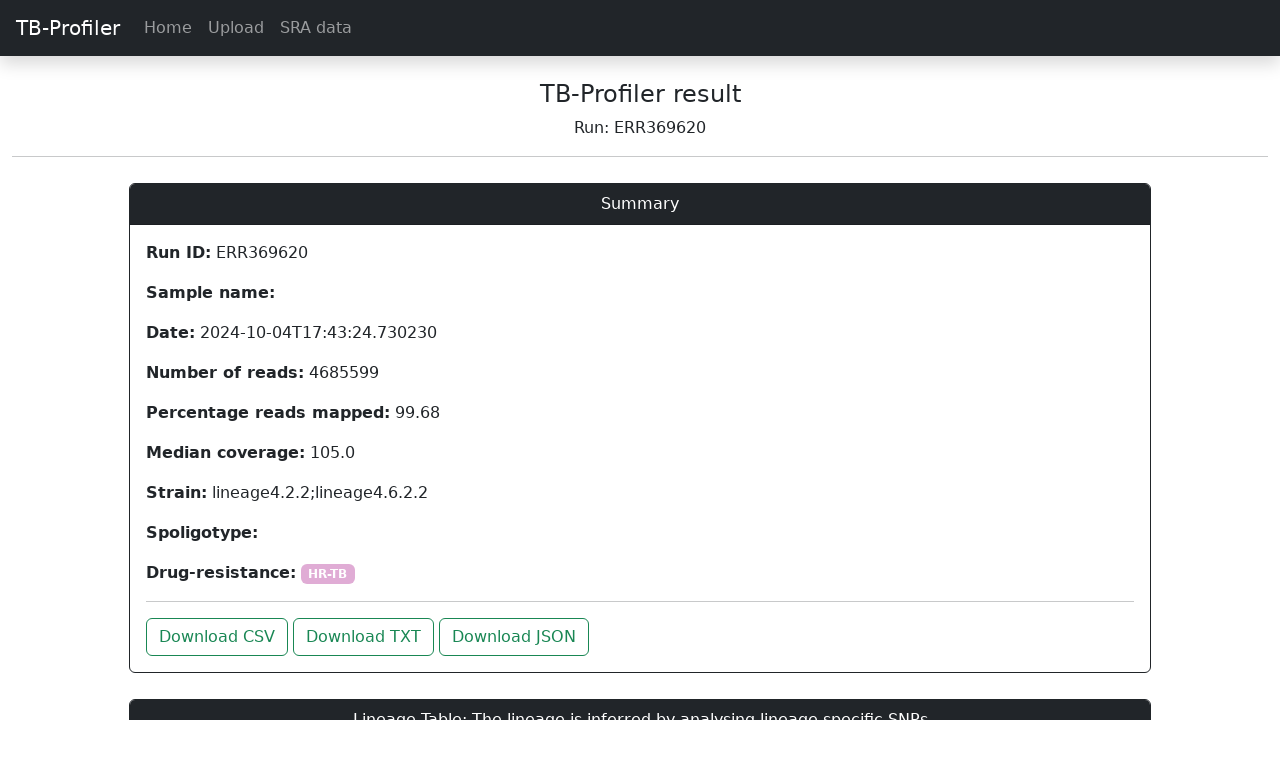

--- FILE ---
content_type: text/html; charset=utf-8
request_url: https://tbdr.lshtm.ac.uk/results/ERR369620
body_size: 5497
content:


<!doctype html>
<html lang="en">
  <head>
    <!-- Required meta tags -->
    <meta charset="utf-8">
    <meta name="viewport" content="width=device-width, initial-scale=1, shrink-to-fit=no">

    <!-- Bootstrap CSS -->
	<link href="https://cdn.jsdelivr.net/npm/bootstrap@5.3.2/dist/css/bootstrap.min.css" rel="stylesheet" integrity="sha384-T3c6CoIi6uLrA9TneNEoa7RxnatzjcDSCmG1MXxSR1GAsXEV/Dwwykc2MPK8M2HN" crossorigin="anonymous">
    <!-- Bootstrap JS -->
	<script src="https://cdn.jsdelivr.net/npm/bootstrap@5.3.2/dist/js/bootstrap.bundle.min.js" integrity="sha384-C6RzsynM9kWDrMNeT87bh95OGNyZPhcTNXj1NW7RuBCsyN/o0jlpcV8Qyq46cDfL" crossorigin="anonymous"></script>
	<!-- Popper JS -->
	<script src="https://cdn.jsdelivr.net/npm/@popperjs/core@2.11.8/dist/umd/popper.min.js" integrity="sha384-I7E8VVD/ismYTF4hNIPjVp/Zjvgyol6VFvRkX/vR+Vc4jQkC+hVqc2pM8ODewa9r" crossorigin="anonymous"></script>

	<!-- Boostrap icons -->
	<link rel="stylesheet" href="https://cdn.jsdelivr.net/npm/bootstrap-icons@1.11.3/font/bootstrap-icons.min.css">

	<!-- jQuery -->
	<script src="https://code.jquery.com/jquery-3.7.1.min.js"></script>

	<!-- Custom CSS -->
	<link rel="stylesheet" href="/static/style.css">

	<!-- Leaflet -->
    <link rel="stylesheet" href="https://unpkg.com/leaflet@1.6.0/dist/leaflet.css" integrity="sha512-xwE/Az9zrjBIphAcBb3F6JVqxf46+CDLwfLMHloNu6KEQCAWi6HcDUbeOfBIptF7tcCzusKFjFw2yuvEpDL9wQ==" crossorigin=""/>
    <script src="https://unpkg.com/leaflet@1.6.0/dist/leaflet.js" integrity="sha512-gZwIG9x3wUXg2hdXF6+rVkLF/0Vi9U8D2Ntg4Ga5I5BZpVkVxlJWbSQtXPSiUTtC0TjtGOmxa1AJPuV0CPthew==" crossorigin=""></script>


	<!-- Data tables  -->
	<link rel="stylesheet" type="text/css" href="https://cdn.datatables.net/v/bs4/jszip-2.5.0/dt-1.10.20/af-2.3.4/b-1.6.1/b-colvis-1.6.1/b-flash-1.6.1/b-html5-1.6.1/b-print-1.6.1/cr-1.5.2/fc-3.3.0/fh-3.1.6/kt-2.5.1/r-2.2.3/rg-1.1.1/rr-1.2.6/sc-2.0.1/sl-1.3.1/datatables.min.css"/>
	<script type="text/javascript" src="https://cdnjs.cloudflare.com/ajax/libs/pdfmake/0.1.36/pdfmake.min.js"></script>
	<script type="text/javascript" src="https://cdnjs.cloudflare.com/ajax/libs/pdfmake/0.1.36/vfs_fonts.js"></script>
	<script type="text/javascript" src="https://cdn.datatables.net/v/bs4/jszip-2.5.0/dt-1.10.20/af-2.3.4/b-1.6.1/b-colvis-1.6.1/b-flash-1.6.1/b-html5-1.6.1/b-print-1.6.1/cr-1.5.2/fc-3.3.0/fh-3.1.6/kt-2.5.1/r-2.2.3/rg-1.1.1/rr-1.2.6/sc-2.0.1/sl-1.3.1/datatables.min.js"></script>
	
	
<!-- <script src="https://cdn.jsdelivr.net/npm/igv@2.7.4/dist/igv.min.js"></script> -->
<script src="/static/igv.min.js"></script>

<style media="screen">
    .log_div {
        display:block;
        height:500px;
        overflow:scroll;
    }
	/* on hover over a card element */
	.card:hover {
		box-shadow: 0 8px 16px 0 rgba(0,0,0,0.2);
		transform: scale(1.005);
	}

	/* limit column size to 150 px */
	.table td {
		max-width: 200px;
	}
	
</style>

    <title>TB-Profiler</title>

	<style>
		.disabled{
			pointer-events: none;
		}

	</style>
  </head>
  <body>
		<nav class="navbar  navbar-expand-lg sticky-top navbar-dark bg-dark  shadow">
			<a class="navbar-brand ps-3" href="/">TB-Profiler</a>
			<button class="navbar-toggler" type="button" data-toggle="collapse" data-target="#navbarSupportedContent" aria-controls="navbarSupportedContent" aria-expanded="false" aria-label="Toggle navigation">
				<span class="navbar-toggler-icon"></span>
			</button>

			<div class="collapse navbar-collapse" id="navbarSupportedContent">
				<ul class="navbar-nav mr-auto">
					<li class="nav-item">
						<a class="nav-link" href="/">Home</a>
					</li>
					<li class="nav-item">
						<a class="nav-link" href="/upload">Upload</a>
					</li>
					<li class="nav-item">
						<a class="nav-link" href="/sra">SRA data</a>
					</li>
					
				</ul>
			</div>
		</nav>

		<div class="container-fluid">
			
    		
<div class="mt-4 text-center">

	<h4>TB-Profiler result</h4>
	<div class="">
		Run: ERR369620
	</div>
	<hr>
</div>


	
	
    <div class="row justify-content-md-center">
        <div class="col-md-10">
    		<div class="card border-dark mb-3">
    			<div class="card-header bg-dark text-white text-center">Summary</div>
    			<div class="card-body text-dark">
    				<p class="card-text"><b>Run ID:</b> ERR369620</p>
    				<p class="card-text"><b>Sample name:</b> </p>
                    <p class="card-text"><b>Date:</b> 2024-10-04T17:43:24.730230</p>
                    <p><b>Number of reads:</b> 4685599</p>
                    <p><b>Percentage reads mapped:</b> 99.68</p>
                    <p><b>Median coverage:</b> 105.0</p>
    				<p class="card-text"><b>Strain:</b> lineage4.2.2;lineage4.6.2.2</p>
					
						<p class="card-text"><b>Spoligotype:</b> </p>
					
    				<p class="card-text"><b>Drug-resistance:</b> 
	<span class="badge" style="background-color: #E0ACD5;">HR-TB</span>
	</p>

    				<hr>
					<a class="btn btn-outline-success" href="/static/results/ERR369620.results.csv">Download CSV</a>
					<a class="btn btn-outline-success" href="/static/results/ERR369620.results.txt">Download TXT</a>
					<a class="btn btn-outline-success" href="/static/results/ERR369620.results.json">Download JSON</a>
					
    			</div>
    		</div>
    	</div>
    </div>


	<div class="row justify-content-md-center">
        <div class="col-md-10">
			<div class="card border-dark">
    			<div class="card-header bg-dark text-white text-center">Lineage Table: The lineage is inferred by
    				analysing lineage specific SNPs
    			</div>
    			<div class="card-body">
    				<table class="table">
    					<thead>
    						<tr>
    							<th scope="col">Lineage</th>
    							<th scope="col">Family</th>
    							<th scope="col">RDs</th>
                                <th scope="col">Frequency</th>
    						</tr>
    					</thead>
    					<tbody>
    					
    						<tr>
    							<td>lineage4.2.2</td>
    							<td>Euro-American (Ural)</td>
    							<td>None</td>
                                <td>0.46</td>
    						</tr>
    					
    						<tr>
    							<td>lineage4.6</td>
    							<td>Euro-American</td>
    							<td>None</td>
                                <td>0.53</td>
    						</tr>
    					
    						<tr>
    							<td>lineage4.6.2</td>
    							<td>Euro-American</td>
    							<td>RD726</td>
                                <td>0.54</td>
    						</tr>
    					
    						<tr>
    							<td>lineage4.6.2.2</td>
    							<td>Euro-American (Cameroon)</td>
    							<td>RD726</td>
                                <td>0.5</td>
    						</tr>
    					
    						<tr>
    							<td>lineage4.2</td>
    							<td>Euro-American</td>
    							<td>None</td>
                                <td>0.47</td>
    						</tr>
    					
    						<tr>
    							<td>lineage4</td>
    							<td>Euro-American</td>
    							<td>None</td>
                                <td>1.0</td>
    						</tr>
    					
    					</tbody>
    				</table>
    			 </div>
    		</div>
    	</div>
    </div>


    <div class="row justify-content-md-center">
        <div class="col-md-10">

    		<div class="card border-dark">
    			<div class="card-header bg-dark text-white text-center">
                    Drug resistance: This table reports	drug-resistance associated
                    mutations found in known resistance genes
    			</div>
    			 <div class="card-body">
    				<table class="table">
    				  <thead>
    				    <tr>
    				      <th scope="col">Drug</th>
    				      <th scope="col">Resistance</th>
    				      <th scope="col">Supporting mutations</th>
    				      <th scope="col">WHO confidence</th>
    				      <th scope="col">Comment</th>
    				    </tr>
    					</thead>
    				  <tbody>
    					
    						<tr>
								
									
										<td>rifampicin</td>
									
								
								
									
    									<td></td>
									
								

    							<td></td>
    							<td></td>
    							<td></td>
    						</tr>
    					
    						<tr>
								
									
    									<td rowspan="2">isoniazid</td>
										
								
								
									
    									<td>inhA</td>
									
								

    							<td>c.-777C&gt;T</td>
    							<td>Assoc w R</td>
    							<td>Alias fabG1_c.-15C&gt;T. Low-level resistance (multiple, genetically linked low-level resistance mutations are additive and confer high-level resistance)</td>
    						</tr>
    					
    						<tr>
								
								
									
    									<td>katG</td>
									
								

    							<td>p.Ser315Thr</td>
    							<td>Assoc w R</td>
    							<td>High-level resistance</td>
    						</tr>
    					
    						<tr>
								
									
										<td>ethambutol</td>
									
								
								
									
    									<td></td>
									
								

    							<td></td>
    							<td></td>
    							<td></td>
    						</tr>
    					
    						<tr>
								
									
										<td>pyrazinamide</td>
									
								
								
									
    									<td></td>
									
								

    							<td></td>
    							<td></td>
    							<td></td>
    						</tr>
    					
    						<tr>
								
									
										<td>streptomycin</td>
									
								
								
									
    									<td></td>
									
								

    							<td></td>
    							<td></td>
    							<td></td>
    						</tr>
    					
    						<tr>
								
									
										<td>fluoroquinolones</td>
									
								
								
									
    									<td></td>
									
								

    							<td></td>
    							<td></td>
    							<td></td>
    						</tr>
    					
    						<tr>
								
									
										<td>moxifloxacin</td>
									
								
								
									
    									<td></td>
									
								

    							<td></td>
    							<td></td>
    							<td></td>
    						</tr>
    					
    						<tr>
								
									
										<td>ofloxacin</td>
									
								
								
									
    									<td></td>
									
								

    							<td></td>
    							<td></td>
    							<td></td>
    						</tr>
    					
    						<tr>
								
									
										<td>levofloxacin</td>
									
								
								
									
    									<td></td>
									
								

    							<td></td>
    							<td></td>
    							<td></td>
    						</tr>
    					
    						<tr>
								
									
										<td>ciprofloxacin</td>
									
								
								
									
    									<td></td>
									
								

    							<td></td>
    							<td></td>
    							<td></td>
    						</tr>
    					
    						<tr>
								
									
										<td>aminoglycosides</td>
									
								
								
									
    									<td></td>
									
								

    							<td></td>
    							<td></td>
    							<td></td>
    						</tr>
    					
    						<tr>
								
									
										<td>amikacin</td>
									
								
								
									
    									<td></td>
									
								

    							<td></td>
    							<td></td>
    							<td></td>
    						</tr>
    					
    						<tr>
								
									
										<td>capreomycin</td>
									
								
								
									
    									<td></td>
									
								

    							<td></td>
    							<td></td>
    							<td></td>
    						</tr>
    					
    						<tr>
								
									
										<td>kanamycin</td>
									
								
								
									
    									<td></td>
									
								

    							<td></td>
    							<td></td>
    							<td></td>
    						</tr>
    					
    						<tr>
								
									
										<td>cycloserine</td>
									
								
								
									
    									<td></td>
									
								

    							<td></td>
    							<td></td>
    							<td></td>
    						</tr>
    					
    						<tr>
								
									
										<td>ethionamide</td>
									
								
								
									
    									<td>inhA</td>
									
								

    							<td>c.-777C&gt;T</td>
    							<td>Assoc w R</td>
    							<td>Alias fabG1_c.-15C&gt;T</td>
    						</tr>
    					
    						<tr>
								
									
										<td>clofazimine</td>
									
								
								
									
    									<td></td>
									
								

    							<td></td>
    							<td></td>
    							<td></td>
    						</tr>
    					
    						<tr>
								
									
										<td>para-aminosalicylic_acid</td>
									
								
								
									
    									<td></td>
									
								

    							<td></td>
    							<td></td>
    							<td></td>
    						</tr>
    					
    						<tr>
								
									
										<td>delamanid</td>
									
								
								
									
    									<td></td>
									
								

    							<td></td>
    							<td></td>
    							<td></td>
    						</tr>
    					
    						<tr>
								
									
										<td>bedaquiline</td>
									
								
								
									
    									<td></td>
									
								

    							<td></td>
    							<td></td>
    							<td></td>
    						</tr>
    					
    						<tr>
								
									
										<td>linezolid</td>
									
								
								
									
    									<td></td>
									
								

    							<td></td>
    							<td></td>
    							<td></td>
    						</tr>
    					
    					</tbody>
    				</table>
    			 </div>
    		</div>
    	</div>
    </div>

    

    <div class="row justify-content-md-center">
        <div class="col-md-10">
    		<div class="card border-dark">
    			<div class="card-header bg-dark text-white text-center">
                    Drug resistance-Associated Mutations: This table reports
    				mutations found in candidate resistance genes which have been
    				associated with drug resistance
    			</div>
    		  	<div class="card-body">
    				<table class="table">
    					<thead>
    						<tr>
    							<th scope="col">Gene</th>
    							<th scope="col">Chromosome position</th>
    							<th scope="col">Mutation</th>
                                <th scope="col">Type</th>
                                <th scope="col">Estimated fraction</th>
                                <th scope="col">Drugs</th>
                                <th scope="col">Confidence</th>
                                <th scope="col">Comment</th>
    						</tr>
    					</thead>
    					<tbody>
    					
							
								<tr>
									
		
			
				<td rowspan="2">inhA</td>
			
		
	
									
		
			
				<td rowspan="2">1673425</td>
			
		
	
									
		
			
				<td rowspan="2"><a href="/variants/Rv1484/c.-777C%3ET">c.-777C&gt;T</a></td>
			
		
	
									
		
			
				<td rowspan="2">upstream_gene_variant</td>
			
		
	
									
		
			
				<td rowspan="2">0.59</td>
			
		
	
									
		
			<td>ethionamide</td>
		
	
									
		
			<td>Assoc w R</td>
		
	
									
		
			<td>Alias fabG1_c.-15C&gt;T</td>
		
	

								</tr>
							
								<tr>
									
		
		
	
									
		
		
	
									
		
		
	
									
		
		
	
									
		
		
	
									
		
			<td>isoniazid</td>
		
	
									
		
			<td>Assoc w R</td>
		
	
									
		
			<td>Alias fabG1_c.-15C&gt;T. Low-level resistance (multiple, genetically linked low-level resistance mutations are additive and confer high-level resistance)</td>
		
	

								</tr>
							
    					
							
								<tr>
									
		
			<td>katG</td>
		
	
									
		
			<td>2155167</td>
		
	
									
		
			<td><a href="/variants/Rv1908c/p.Ser315Thr">p.Ser315Thr</a></td>
		
	
									
		
			<td>missense_variant</td>
		
	
									
		
			<td>0.46</td>
		
	
									
		
			<td>isoniazid</td>
		
	
									
		
			<td>Assoc w R</td>
		
	
									
		
			<td>High-level resistance</td>
		
	

								</tr>
							
    					
    					</tbody>
    				</table>
    		  	</div>
    		</div>
    	</div>
    </div>

    <div class="row justify-content-md-center">
        <div class="col-md-10">
    		<div class="card border-dark">
    			<div class="card-header bg-dark text-white text-center">Non-Associated Mutations: This table reports
    				mutations found in candidate resistance genes which have not been
    				associated with drug resistance
    			</div>
    		  	<div class="card-body">
    				<table class="table">
    					<thead>
    						<tr>
    							<th scope="col">Gene</th>
    							<th scope="col">Chromosome position</th>
    							<th scope="col">Mutation</th>
                                <th scope="col">Type</th>
    							<th scope="col">
									Estimated fraction
									<i class="bi bi-question-circle" data-bs-toggle="tooltip" data-bs-title="Faction of the reads that support this variant"></i>
								</th>
								<th scope="col">Drugs</th>
								<th scope="col">
									Confidence
									<i class="bi bi-question-circle" data-bs-toggle="tooltip" data-bs-title="Confidence variant/drug association according to the WHO ed. 2 mutation catalogue"></i>
								</th>
    						</tr>
    					</thead>
    					<tbody>
    					
							
							
								<tr>
									
		
			
				<td rowspan="2">gyrA</td>
			
		
	
									
		
			
				<td rowspan="2">7362</td>
			
		
	
									
		
			
				<td rowspan="2"><a href="/variants/Rv0006/p.Glu21Gln">p.Glu21Gln</a></td>
			
		
	
									
		
			
				<td rowspan="2">missense_variant</td>
			
		
	
									
		
			
				<td rowspan="2">1.0</td>
			
		
	
									
		
			<td>levofloxacin</td>
		
	
									
		
			<td>Not assoc w R</td>
		
	
								</tr>
								
								<tr>
									
		
		
	
									
		
		
	
									
		
		
	
									
		
		
	
									
		
		
	
									
		
			<td>moxifloxacin</td>
		
	
									
		
			<td>Not assoc w R</td>
		
	
								</tr>
								
    					
							
							
								<tr>
									
		
			
				<td rowspan="2">gyrA</td>
			
		
	
									
		
			
				<td rowspan="2">7585</td>
			
		
	
									
		
			
				<td rowspan="2"><a href="/variants/Rv0006/p.Ser95Thr">p.Ser95Thr</a></td>
			
		
	
									
		
			
				<td rowspan="2">missense_variant</td>
			
		
	
									
		
			
				<td rowspan="2">1.0</td>
			
		
	
									
		
			<td>levofloxacin</td>
		
	
									
		
			<td>Not assoc w R</td>
		
	
								</tr>
								
								<tr>
									
		
		
	
									
		
		
	
									
		
		
	
									
		
		
	
									
		
		
	
									
		
			<td>moxifloxacin</td>
		
	
									
		
			<td>Not assoc w R</td>
		
	
								</tr>
								
    					
							
							
								<tr>
									
		
			
				<td rowspan="2">gyrA</td>
			
		
	
									
		
			
				<td rowspan="2">9304</td>
			
		
	
									
		
			
				<td rowspan="2"><a href="/variants/Rv0006/p.Gly668Asp">p.Gly668Asp</a></td>
			
		
	
									
		
			
				<td rowspan="2">missense_variant</td>
			
		
	
									
		
			
				<td rowspan="2">1.0</td>
			
		
	
									
		
			<td>levofloxacin</td>
		
	
									
		
			<td>Not assoc w R</td>
		
	
								</tr>
								
								<tr>
									
		
		
	
									
		
		
	
									
		
		
	
									
		
		
	
									
		
		
	
									
		
			<td>moxifloxacin</td>
		
	
									
		
			<td>Not assoc w R</td>
		
	
								</tr>
								
    					
							
							
								<tr>
									
		
			
				<td rowspan="2">mshA</td>
			
		
	
									
		
			
				<td rowspan="2">576077</td>
			
		
	
									
		
			
				<td rowspan="2"><a href="/variants/Rv0486/c.730C%3ET">c.730C&gt;T</a></td>
			
		
	
									
		
			
				<td rowspan="2">synonymous_variant</td>
			
		
	
									
		
			
				<td rowspan="2">0.44</td>
			
		
	
									
		
			<td>isoniazid</td>
		
	
									
		
			<td>Not assoc w R</td>
		
	
								</tr>
								
								<tr>
									
		
		
	
									
		
		
	
									
		
		
	
									
		
		
	
									
		
		
	
									
		
			<td>ethionamide</td>
		
	
									
		
			<td>Not assoc w R - Interim</td>
		
	
								</tr>
								
    					
							
							
								<tr>
									
		
			<td>rpoC</td>
		
	
									
		
			<td>763447</td>
		
	
									
		
			<td><a href="/variants/Rv0668/c.78C%3ET">c.78C&gt;T</a></td>
		
	
									
		
			<td>synonymous_variant</td>
		
	
									
		
			<td>0.45</td>
		
	
									
		
			<td>rifampicin</td>
		
	
									
		
			<td></td>
		
	
								</tr>
								
    					
							
							
								<tr>
									
		
			
				<td rowspan="2">mmpL5</td>
			
		
	
									
		
			
				<td rowspan="2">775639</td>
			
		
	
									
		
			
				<td rowspan="2"><a href="/variants/Rv0676c/p.Ile948Val">p.Ile948Val</a></td>
			
		
	
									
		
			
				<td rowspan="2">missense_variant</td>
			
		
	
									
		
			
				<td rowspan="2">1.0</td>
			
		
	
									
		
			<td>bedaquiline</td>
		
	
									
		
			<td>Not assoc w R - Interim</td>
		
	
								</tr>
								
								<tr>
									
		
		
	
									
		
		
	
									
		
		
	
									
		
		
	
									
		
		
	
									
		
			<td>clofazimine</td>
		
	
									
		
			<td>Not assoc w R</td>
		
	
								</tr>
								
    					
							
							
								<tr>
									
		
			
				<td rowspan="2">mmpL5</td>
			
		
	
									
		
			
				<td rowspan="2">778298</td>
			
		
	
									
		
			
				<td rowspan="2"><a href="/variants/Rv0676c/c.183G%3EA">c.183G&gt;A</a></td>
			
		
	
									
		
			
				<td rowspan="2">synonymous_variant</td>
			
		
	
									
		
			
				<td rowspan="2">0.52</td>
			
		
	
									
		
			<td>bedaquiline</td>
		
	
									
		
			<td>Not assoc w R - Interim</td>
		
	
								</tr>
								
								<tr>
									
		
		
	
									
		
		
	
									
		
		
	
									
		
		
	
									
		
		
	
									
		
			<td>clofazimine</td>
		
	
									
		
			<td>Not assoc w R - Interim</td>
		
	
								</tr>
								
    					
							
							
								<tr>
									
		
			<td>rpsL</td>
		
	
									
		
			<td>781395</td>
		
	
									
		
			<td><a href="/variants/Rv0682/c.-165T%3EC">c.-165T&gt;C</a></td>
		
	
									
		
			<td>upstream_gene_variant</td>
		
	
									
		
			<td>1.0</td>
		
	
									
		
			<td>streptomycin</td>
		
	
									
		
			<td>Not assoc w R</td>
		
	
								</tr>
								
    					
							
							
								<tr>
									
		
			<td>rplC</td>
		
	
									
		
			<td>800204</td>
		
	
									
		
			<td><a href="/variants/Rv0701/c.-605T%3EC">c.-605T&gt;C</a></td>
		
	
									
		
			<td>upstream_gene_variant</td>
		
	
									
		
			<td>0.39</td>
		
	
									
		
			<td>linezolid</td>
		
	
									
		
			<td></td>
		
	
								</tr>
								
    					
							
							
								<tr>
									
		
			
				<td rowspan="4">Rv1129c</td>
			
		
	
									
		
			
				<td rowspan="4">1254624</td>
			
		
	
									
		
			
				<td rowspan="4"><a href="/variants/Rv1129c/c.-90G%3ET">c.-90G&gt;T</a></td>
			
		
	
									
		
			
				<td rowspan="4">upstream_gene_variant</td>
			
		
	
									
		
			
				<td rowspan="4">0.44</td>
			
		
	
									
		
			<td>levofloxacin</td>
		
	
									
		
			<td></td>
		
	
								</tr>
								
								<tr>
									
		
		
	
									
		
		
	
									
		
		
	
									
		
		
	
									
		
		
	
									
		
			<td>moxifloxacin</td>
		
	
									
		
			<td></td>
		
	
								</tr>
								
								<tr>
									
		
		
	
									
		
		
	
									
		
		
	
									
		
		
	
									
		
		
	
									
		
			<td>isoniazid</td>
		
	
									
		
			<td></td>
		
	
								</tr>
								
								<tr>
									
		
		
	
									
		
		
	
									
		
		
	
									
		
		
	
									
		
		
	
									
		
			<td>rifampicin</td>
		
	
									
		
			<td></td>
		
	
								</tr>
								
    					
							
							
								<tr>
									
		
			
				<td rowspan="4">rrs</td>
			
		
	
									
		
			
				<td rowspan="4">1471659</td>
			
		
	
									
		
			
				<td rowspan="4"><a href="/variants/EBG00000313325/n.-187C%3ET">n.-187C&gt;T</a></td>
			
		
	
									
		
			
				<td rowspan="4">upstream_gene_variant</td>
			
		
	
									
		
			
				<td rowspan="4">1.0</td>
			
		
	
									
		
			<td>kanamycin</td>
		
	
									
		
			<td></td>
		
	
								</tr>
								
								<tr>
									
		
		
	
									
		
		
	
									
		
		
	
									
		
		
	
									
		
		
	
									
		
			<td>capreomycin</td>
		
	
									
		
			<td></td>
		
	
								</tr>
								
								<tr>
									
		
		
	
									
		
		
	
									
		
		
	
									
		
		
	
									
		
		
	
									
		
			<td>streptomycin</td>
		
	
									
		
			<td></td>
		
	
								</tr>
								
								<tr>
									
		
		
	
									
		
		
	
									
		
		
	
									
		
		
	
									
		
		
	
									
		
			<td>amikacin</td>
		
	
									
		
			<td></td>
		
	
								</tr>
								
    					
							
							
								<tr>
									
		
			
				<td rowspan="4">rrs</td>
			
		
	
									
		
			
				<td rowspan="4">1472487</td>
			
		
	
									
		
			
				<td rowspan="4"><a href="/variants/EBG00000313325/n.643dupT">n.643dupT</a></td>
			
		
	
									
		
			
				<td rowspan="4">non_coding_transcript_exon_variant</td>
			
		
	
									
		
			
				<td rowspan="4">0.55</td>
			
		
	
									
		
			<td>kanamycin</td>
		
	
									
		
			<td>Uncertain significance</td>
		
	
								</tr>
								
								<tr>
									
		
		
	
									
		
		
	
									
		
		
	
									
		
		
	
									
		
		
	
									
		
			<td>capreomycin</td>
		
	
									
		
			<td>Uncertain significance</td>
		
	
								</tr>
								
								<tr>
									
		
		
	
									
		
		
	
									
		
		
	
									
		
		
	
									
		
		
	
									
		
			<td>streptomycin</td>
		
	
									
		
			<td>Uncertain significance</td>
		
	
								</tr>
								
								<tr>
									
		
		
	
									
		
		
	
									
		
		
	
									
		
		
	
									
		
		
	
									
		
			<td>amikacin</td>
		
	
									
		
			<td>Uncertain significance</td>
		
	
								</tr>
								
    					
							
							
								<tr>
									
		
			
				<td rowspan="2">inhA</td>
			
		
	
									
		
			
				<td rowspan="2">1674167</td>
			
		
	
									
		
			
				<td rowspan="2"><a href="/variants/Rv1484/c.-35T%3EC">c.-35T&gt;C</a></td>
			
		
	
									
		
			
				<td rowspan="2">upstream_gene_variant</td>
			
		
	
									
		
			
				<td rowspan="2">0.19</td>
			
		
	
									
		
			<td>isoniazid</td>
		
	
									
		
			<td></td>
		
	
								</tr>
								
								<tr>
									
		
		
	
									
		
		
	
									
		
		
	
									
		
		
	
									
		
		
	
									
		
			<td>ethionamide</td>
		
	
									
		
			<td></td>
		
	
								</tr>
								
    					
							
							
								<tr>
									
		
			<td>tsnR</td>
		
	
									
		
			<td>1854300</td>
		
	
									
		
			<td><a href="/variants/Rv1644/p.Leu232Pro">p.Leu232Pro</a></td>
		
	
									
		
			<td>missense_variant</td>
		
	
									
		
			<td>1.0</td>
		
	
									
		
			<td>linezolid</td>
		
	
									
		
			<td>Not assoc w R</td>
		
	
								</tr>
								
    					
							
							
								<tr>
									
		
			<td>tlyA</td>
		
	
									
		
			<td>1917972</td>
		
	
									
		
			<td><a href="/variants/Rv1694/c.33A%3EG">c.33A&gt;G</a></td>
		
	
									
		
			<td>synonymous_variant</td>
		
	
									
		
			<td>1.0</td>
		
	
									
		
			<td>capreomycin</td>
		
	
									
		
			<td>Not assoc w R</td>
		
	
								</tr>
								
    					
							
							
								<tr>
									
		
			
				<td rowspan="4">bacA</td>
			
		
	
									
		
			
				<td rowspan="4">2063187</td>
			
		
	
									
		
			
				<td rowspan="4"><a href="/variants/Rv1819c/c.1542C%3ET">c.1542C&gt;T</a></td>
			
		
	
									
		
			
				<td rowspan="4">synonymous_variant</td>
			
		
	
									
		
			
				<td rowspan="4">0.47</td>
			
		
	
									
		
			<td>kanamycin</td>
		
	
									
		
			<td>Not assoc w R</td>
		
	
								</tr>
								
								<tr>
									
		
		
	
									
		
		
	
									
		
		
	
									
		
		
	
									
		
		
	
									
		
			<td>capreomycin</td>
		
	
									
		
			<td>Not assoc w R - Interim</td>
		
	
								</tr>
								
								<tr>
									
		
		
	
									
		
		
	
									
		
		
	
									
		
		
	
									
		
		
	
									
		
			<td>streptomycin</td>
		
	
									
		
			<td>Not assoc w R - Interim</td>
		
	
								</tr>
								
								<tr>
									
		
		
	
									
		
		
	
									
		
		
	
									
		
		
	
									
		
		
	
									
		
			<td>amikacin</td>
		
	
									
		
			<td>Not assoc w R - Interim</td>
		
	
								</tr>
								
    					
							
							
								<tr>
									
		
			
				<td rowspan="4">bacA</td>
			
		
	
									
		
			
				<td rowspan="4">2063685</td>
			
		
	
									
		
			
				<td rowspan="4"><a href="/variants/Rv1819c/c.1044G%3EA">c.1044G&gt;A</a></td>
			
		
	
									
		
			
				<td rowspan="4">synonymous_variant</td>
			
		
	
									
		
			
				<td rowspan="4">0.45</td>
			
		
	
									
		
			<td>kanamycin</td>
		
	
									
		
			<td>Not assoc w R - Interim</td>
		
	
								</tr>
								
								<tr>
									
		
		
	
									
		
		
	
									
		
		
	
									
		
		
	
									
		
		
	
									
		
			<td>capreomycin</td>
		
	
									
		
			<td>Not assoc w R</td>
		
	
								</tr>
								
								<tr>
									
		
		
	
									
		
		
	
									
		
		
	
									
		
		
	
									
		
		
	
									
		
			<td>streptomycin</td>
		
	
									
		
			<td>Not assoc w R - Interim</td>
		
	
								</tr>
								
								<tr>
									
		
		
	
									
		
		
	
									
		
		
	
									
		
		
	
									
		
		
	
									
		
			<td>amikacin</td>
		
	
									
		
			<td>Not assoc w R</td>
		
	
								</tr>
								
    					
							
							
								<tr>
									
		
			
				<td rowspan="4">bacA</td>
			
		
	
									
		
			
				<td rowspan="4">2063911</td>
			
		
	
									
		
			
				<td rowspan="4"><a href="/variants/Rv1819c/p.Ile273Thr">p.Ile273Thr</a></td>
			
		
	
									
		
			
				<td rowspan="4">missense_variant</td>
			
		
	
									
		
			
				<td rowspan="4">0.52</td>
			
		
	
									
		
			<td>kanamycin</td>
		
	
									
		
			<td>Uncertain significance</td>
		
	
								</tr>
								
								<tr>
									
		
		
	
									
		
		
	
									
		
		
	
									
		
		
	
									
		
		
	
									
		
			<td>capreomycin</td>
		
	
									
		
			<td>Not assoc w R</td>
		
	
								</tr>
								
								<tr>
									
		
		
	
									
		
		
	
									
		
		
	
									
		
		
	
									
		
		
	
									
		
			<td>streptomycin</td>
		
	
									
		
			<td>Uncertain significance</td>
		
	
								</tr>
								
								<tr>
									
		
		
	
									
		
		
	
									
		
		
	
									
		
		
	
									
		
		
	
									
		
			<td>amikacin</td>
		
	
									
		
			<td>Not assoc w R</td>
		
	
								</tr>
								
    					
							
							
								<tr>
									
		
			<td>katG</td>
		
	
									
		
			<td>2155389</td>
		
	
									
		
			<td><a href="/variants/Rv1908c/c.723C%3EG">c.723C&gt;G</a></td>
		
	
									
		
			<td>synonymous_variant</td>
		
	
									
		
			<td>0.53</td>
		
	
									
		
			<td>isoniazid</td>
		
	
									
		
			<td>Not assoc w R</td>
		
	
								</tr>
								
    					
							
							
								<tr>
									
		
			
				<td rowspan="2">Rv1979c</td>
			
		
	
									
		
			
				<td rowspan="2">2221746</td>
			
		
	
									
		
			
				<td rowspan="2"><a href="/variants/Rv1979c/c.1416_1418dupCCG">c.1416_1418dupCCG</a></td>
			
		
	
									
		
			
				<td rowspan="2">disruptive_inframe_insertion</td>
			
		
	
									
		
			
				<td rowspan="2">0.52</td>
			
		
	
									
		
			<td>bedaquiline</td>
		
	
									
		
			<td>Uncertain significance</td>
		
	
								</tr>
								
								<tr>
									
		
		
	
									
		
		
	
									
		
		
	
									
		
		
	
									
		
		
	
									
		
			<td>clofazimine</td>
		
	
									
		
			<td>Uncertain significance</td>
		
	
								</tr>
								
    					
							
							
								<tr>
									
		
			
				<td rowspan="2">Rv1979c</td>
			
		
	
									
		
			
				<td rowspan="2">2223293</td>
			
		
	
									
		
			
				<td rowspan="2"><a href="/variants/Rv1979c/c.-129A%3EG">c.-129A&gt;G</a></td>
			
		
	
									
		
			
				<td rowspan="2">upstream_gene_variant</td>
			
		
	
									
		
			
				<td rowspan="2">1.0</td>
			
		
	
									
		
			<td>bedaquiline</td>
		
	
									
		
			<td>Not assoc w R - Interim</td>
		
	
								</tr>
								
								<tr>
									
		
		
	
									
		
		
	
									
		
		
	
									
		
		
	
									
		
		
	
									
		
			<td>clofazimine</td>
		
	
									
		
			<td>Not assoc w R</td>
		
	
								</tr>
								
    					
							
							
								<tr>
									
		
			<td>Rv2680</td>
		
	
									
		
			<td>2996208</td>
		
	
									
		
			<td><a href="/variants/Rv2680/p.Ala35Asp">p.Ala35Asp</a></td>
		
	
									
		
			<td>missense_variant</td>
		
	
									
		
			<td>0.53</td>
		
	
									
		
			<td>capreomycin</td>
		
	
									
		
			<td>Uncertain significance</td>
		
	
								</tr>
								
    					
							
							
								<tr>
									
		
			
				<td rowspan="5">Rv2752c</td>
			
		
	
									
		
			
				<td rowspan="5">3066276</td>
			
		
	
									
		
			
				<td rowspan="5"><a href="/variants/Rv2752c/c.-85G%3EA">c.-85G&gt;A</a></td>
			
		
	
									
		
			
				<td rowspan="5">upstream_gene_variant</td>
			
		
	
									
		
			
				<td rowspan="5">0.42</td>
			
		
	
									
		
			<td>levofloxacin</td>
		
	
									
		
			<td></td>
		
	
								</tr>
								
								<tr>
									
		
		
	
									
		
		
	
									
		
		
	
									
		
		
	
									
		
		
	
									
		
			<td>moxifloxacin</td>
		
	
									
		
			<td></td>
		
	
								</tr>
								
								<tr>
									
		
		
	
									
		
		
	
									
		
		
	
									
		
		
	
									
		
		
	
									
		
			<td>isoniazid</td>
		
	
									
		
			<td></td>
		
	
								</tr>
								
								<tr>
									
		
		
	
									
		
		
	
									
		
		
	
									
		
		
	
									
		
		
	
									
		
			<td>rifampicin</td>
		
	
									
		
			<td></td>
		
	
								</tr>
								
								<tr>
									
		
		
	
									
		
		
	
									
		
		
	
									
		
		
	
									
		
		
	
									
		
			<td>ethambutol</td>
		
	
									
		
			<td></td>
		
	
								</tr>
								
    					
							
							
								<tr>
									
		
			
				<td rowspan="5">Rv2752c</td>
			
		
	
									
		
			
				<td rowspan="5">3066280</td>
			
		
	
									
		
			
				<td rowspan="5"><a href="/variants/Rv2752c/c.-89C%3ET">c.-89C&gt;T</a></td>
			
		
	
									
		
			
				<td rowspan="5">upstream_gene_variant</td>
			
		
	
									
		
			
				<td rowspan="5">0.44</td>
			
		
	
									
		
			<td>levofloxacin</td>
		
	
									
		
			<td></td>
		
	
								</tr>
								
								<tr>
									
		
		
	
									
		
		
	
									
		
		
	
									
		
		
	
									
		
		
	
									
		
			<td>moxifloxacin</td>
		
	
									
		
			<td></td>
		
	
								</tr>
								
								<tr>
									
		
		
	
									
		
		
	
									
		
		
	
									
		
		
	
									
		
		
	
									
		
			<td>isoniazid</td>
		
	
									
		
			<td></td>
		
	
								</tr>
								
								<tr>
									
		
		
	
									
		
		
	
									
		
		
	
									
		
		
	
									
		
		
	
									
		
			<td>rifampicin</td>
		
	
									
		
			<td></td>
		
	
								</tr>
								
								<tr>
									
		
		
	
									
		
		
	
									
		
		
	
									
		
		
	
									
		
		
	
									
		
			<td>ethambutol</td>
		
	
									
		
			<td></td>
		
	
								</tr>
								
    					
							
							
								<tr>
									
		
			<td>thyX</td>
		
	
									
		
			<td>3067474</td>
		
	
									
		
			<td><a href="/variants/Rv2754c/p.Pro158Ala">p.Pro158Ala</a></td>
		
	
									
		
			<td>missense_variant</td>
		
	
									
		
			<td>0.5</td>
		
	
									
		
			<td>para-aminosalicylic_acid</td>
		
	
									
		
			<td></td>
		
	
								</tr>
								
    					
							
							
								<tr>
									
		
			<td>ald</td>
		
	
									
		
			<td>3086742</td>
		
	
									
		
			<td><a href="/variants/Rv2780/c.-78A%3EC">c.-78A&gt;C</a></td>
		
	
									
		
			<td>upstream_gene_variant</td>
		
	
									
		
			<td>0.45</td>
		
	
									
		
			<td>cycloserine</td>
		
	
									
		
			<td></td>
		
	
								</tr>
								
    					
							
							
								<tr>
									
		
			<td>ald</td>
		
	
									
		
			<td>3086788</td>
		
	
									
		
			<td><a href="/variants/Rv2780/c.-32T%3EC">c.-32T&gt;C</a></td>
		
	
									
		
			<td>upstream_gene_variant</td>
		
	
									
		
			<td>0.51</td>
		
	
									
		
			<td>cycloserine</td>
		
	
									
		
			<td></td>
		
	
								</tr>
								
    					
							
							
								<tr>
									
		
			<td>Rv3083</td>
		
	
									
		
			<td>3448567</td>
		
	
									
		
			<td><a href="/variants/Rv3083/p.His22Asp">p.His22Asp</a></td>
		
	
									
		
			<td>missense_variant</td>
		
	
									
		
			<td>0.55</td>
		
	
									
		
			<td>ethionamide</td>
		
	
									
		
			<td>Uncertain significance</td>
		
	
								</tr>
								
    					
							
							
								<tr>
									
		
			<td>Rv3236c</td>
		
	
									
		
			<td>3612469</td>
		
	
									
		
			<td><a href="/variants/Rv3236c/c.648A%3EG">c.648A&gt;G</a></td>
		
	
									
		
			<td>synonymous_variant</td>
		
	
									
		
			<td>0.53</td>
		
	
									
		
			<td>pyrazinamide</td>
		
	
									
		
			<td>Not assoc w R - Interim</td>
		
	
								</tr>
								
    					
							
							
								<tr>
									
		
			<td>Rv3236c</td>
		
	
									
		
			<td>3612571</td>
		
	
									
		
			<td><a href="/variants/Rv3236c/c.546C%3ET">c.546C&gt;T</a></td>
		
	
									
		
			<td>synonymous_variant</td>
		
	
									
		
			<td>0.55</td>
		
	
									
		
			<td>pyrazinamide</td>
		
	
									
		
			<td>Not assoc w R</td>
		
	
								</tr>
								
    					
							
							
								<tr>
									
		
			<td>Rv3236c</td>
		
	
									
		
			<td>3612910</td>
		
	
									
		
			<td><a href="/variants/Rv3236c/p.Leu69Phe">p.Leu69Phe</a></td>
		
	
									
		
			<td>missense_variant</td>
		
	
									
		
			<td>0.44</td>
		
	
									
		
			<td>pyrazinamide</td>
		
	
									
		
			<td>Uncertain significance</td>
		
	
								</tr>
								
    					
							
							
								<tr>
									
		
			
				<td rowspan="2">mtrB</td>
			
		
	
									
		
			
				<td rowspan="2">3625065</td>
			
		
	
									
		
			
				<td rowspan="2"><a href="/variants/Rv3245c/p.Met517Leu">p.Met517Leu</a></td>
			
		
	
									
		
			
				<td rowspan="2">missense_variant</td>
			
		
	
									
		
			
				<td rowspan="2">0.39</td>
			
		
	
									
		
			<td>rifampicin</td>
		
	
									
		
			<td>Not assoc w R</td>
		
	
								</tr>
								
								<tr>
									
		
		
	
									
		
		
	
									
		
		
	
									
		
		
	
									
		
		
	
									
		
			<td>bedaquiline</td>
		
	
									
		
			<td>Uncertain significance</td>
		
	
								</tr>
								
    					
							
							
								<tr>
									
		
			<td>embC</td>
		
	
									
		
			<td>4242550</td>
		
	
									
		
			<td><a href="/variants/Rv3793/c.2688C%3EG">c.2688C&gt;G</a></td>
		
	
									
		
			<td>synonymous_variant</td>
		
	
									
		
			<td>0.43</td>
		
	
									
		
			<td>ethambutol</td>
		
	
									
		
			<td>Not assoc w R</td>
		
	
								</tr>
								
    					
							
							
								<tr>
									
		
			<td>embC</td>
		
	
									
		
			<td>4242643</td>
		
	
									
		
			<td><a href="/variants/Rv3793/c.2781C%3ET">c.2781C&gt;T</a></td>
		
	
									
		
			<td>synonymous_variant</td>
		
	
									
		
			<td>1.0</td>
		
	
									
		
			<td>ethambutol</td>
		
	
									
		
			<td>Not assoc w R</td>
		
	
								</tr>
								
    					
							
							
								<tr>
									
		
			<td>aftB</td>
		
	
									
		
			<td>4267272</td>
		
	
									
		
			<td><a href="/variants/Rv3805c/p.Lys522Arg">p.Lys522Arg</a></td>
		
	
									
		
			<td>missense_variant</td>
		
	
									
		
			<td>0.48</td>
		
	
									
		
			<td>ethambutol</td>
		
	
									
		
			<td>Not assoc w R</td>
		
	
								</tr>
								
    					
							
							
								<tr>
									
		
			<td>ethA</td>
		
	
									
		
			<td>4326739</td>
		
	
									
		
			<td><a href="/variants/Rv3854c/c.735C%3EG">c.735C&gt;G</a></td>
		
	
									
		
			<td>synonymous_variant</td>
		
	
									
		
			<td>0.54</td>
		
	
									
		
			<td>ethionamide</td>
		
	
									
		
			<td>Not assoc w R - Interim</td>
		
	
								</tr>
								
    					
							
							
								<tr>
									
		
			<td>ethR</td>
		
	
									
		
			<td>4328004</td>
		
	
									
		
			<td><a href="/variants/Rv3855/c.456G%3EA">c.456G&gt;A</a></td>
		
	
									
		
			<td>synonymous_variant</td>
		
	
									
		
			<td>0.6</td>
		
	
									
		
			<td>ethionamide</td>
		
	
									
		
			<td>Not assoc w R - Interim</td>
		
	
								</tr>
								
    					
							
							
								<tr>
									
		
			
				<td rowspan="3">whiB6</td>
			
		
	
									
		
			
				<td rowspan="3">4338595</td>
			
		
	
									
		
			
				<td rowspan="3"><a href="/variants/Rv3862c/c.-75delG">c.-75delG</a></td>
			
		
	
									
		
			
				<td rowspan="3">upstream_gene_variant</td>
			
		
	
									
		
			
				<td rowspan="3">1.0</td>
			
		
	
									
		
			<td>kanamycin</td>
		
	
									
		
			<td>Not assoc w R</td>
		
	
								</tr>
								
								<tr>
									
		
		
	
									
		
		
	
									
		
		
	
									
		
		
	
									
		
		
	
									
		
			<td>capreomycin</td>
		
	
									
		
			<td>Not assoc w R</td>
		
	
								</tr>
								
								<tr>
									
		
		
	
									
		
		
	
									
		
		
	
									
		
		
	
									
		
		
	
									
		
			<td>amikacin</td>
		
	
									
		
			<td>Not assoc w R</td>
		
	
								</tr>
								
    					
							
							
								<tr>
									
		
			
				<td rowspan="3">whiB6</td>
			
		
	
									
		
			
				<td rowspan="3">4338732</td>
			
		
	
									
		
			
				<td rowspan="3"><a href="/variants/Rv3862c/c.-211C%3ET">c.-211C&gt;T</a></td>
			
		
	
									
		
			
				<td rowspan="3">upstream_gene_variant</td>
			
		
	
									
		
			
				<td rowspan="3">1.0</td>
			
		
	
									
		
			<td>kanamycin</td>
		
	
									
		
			<td></td>
		
	
								</tr>
								
								<tr>
									
		
		
	
									
		
		
	
									
		
		
	
									
		
		
	
									
		
		
	
									
		
			<td>capreomycin</td>
		
	
									
		
			<td></td>
		
	
								</tr>
								
								<tr>
									
		
		
	
									
		
		
	
									
		
		
	
									
		
		
	
									
		
		
	
									
		
			<td>amikacin</td>
		
	
									
		
			<td></td>
		
	
								</tr>
								
    					
							
							
								<tr>
									
		
			<td>gid</td>
		
	
									
		
			<td>4407794</td>
		
	
									
		
			<td><a href="/variants/Rv3919c/p.Arg137Trp">p.Arg137Trp</a></td>
		
	
									
		
			<td>missense_variant</td>
		
	
									
		
			<td>0.53</td>
		
	
									
		
			<td>streptomycin</td>
		
	
									
		
			<td>Uncertain significance</td>
		
	
								</tr>
								
    					
							
							
								<tr>
									
		
			<td>gid</td>
		
	
									
		
			<td>4408464</td>
		
	
									
		
			<td><a href="/variants/Rv3919c/c.-262G%3ET">c.-262G&gt;T</a></td>
		
	
									
		
			<td>upstream_gene_variant</td>
		
	
									
		
			<td>0.47</td>
		
	
									
		
			<td>streptomycin</td>
		
	
									
		
			<td></td>
		
	
								</tr>
								
    					
    					</tbody>
    				</table>
    		  	</div>
    		</div>
    	</div>
    </div>

    


		</div>
		<hr>
	    <!-- Optional JavaScript -->
	    <!-- jQuery first, then Popper.js, then Bootstrap JS -->
		<!-- 100% privacy friendly analytics -->
		<script async defer src="https://scripts.simpleanalyticscdn.com/latest.js"></script>
		<noscript><img src="https://queue.simpleanalyticscdn.com/noscript.gif" alt="" referrerpolicy="no-referrer-when-downgrade" /></noscript>
		<script>
			const tooltipTriggerList = document.querySelectorAll('[data-bs-toggle="tooltip"]')
			const tooltipList = [...tooltipTriggerList].map(tooltipTriggerEl => new bootstrap.Tooltip(tooltipTriggerEl))

		</script>
  </body>
</html>